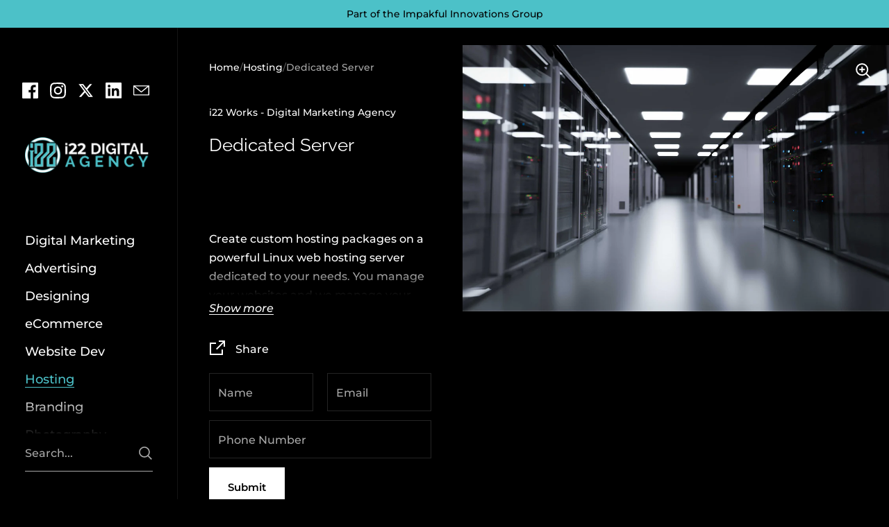

--- FILE ---
content_type: text/css
request_url: https://i22digitalagency.co.za/cdn/shop/t/20/assets/component-product-item.css?v=2473300465387935931740125006
body_size: 1558
content:
.product-item__thumbnail{transition:background .2s linear;position:relative;background:rgba(var(--color-body-txt),.03)}.product-item__thumbnail img{height:100%;width:100%;object-fit:cover;transition:opacity .15s linear;vertical-align:bottom;opacity:0}.product-item__thumbnail img.lazyloaded{opacity:1}.lazy-image--background.product-item__thumbnail{background-position:center;background-size:cover;background-repeat:no-repeat;position:absolute;top:0;left:0;width:100%;height:100%!important;z-index:0;padding-top:0!important;transition:background .2s linear}.lazy-image--background.product-item__thumbnail img{height:100%;width:100%;object-fit:cover;transition:opacity .15s linear}[data-ratio].product-item__thumbnail{height:0}[data-ratio].product-item__thumbnail img{position:absolute;top:0;left:0;height:100%;width:100%;object-fit:cover}.touchevents .product-item a.hover,.no-touchevents .product-item a{overflow:hidden}.touchevents .product-item a.hover .lazy-image--background,.no-touchevents .product-item a .lazy-image--background{-webkit-backface-visibility:hidden;transform:scale(1);overflow:hidden;transition:background .2s linear,transform .3s linear}.touchevents .product-item .no-touchevents a.hover:hover .lazy-image--background,.no-touchevents .product-item a:hover .lazy-image--background,.focus .touchevents .product-item a.hover .lazy-image--background,.touchevents .product-item .focus a.hover .lazy-image--background,.focus .no-touchevents .product-item a .lazy-image--background,.no-touchevents .product-item .focus a .lazy-image--background{transform:scale(1.1)}.product-item{position:relative;overflow:hidden}.product-item a{display:block;position:relative}.touchevents .product-item a.hover figure{transition:all .1s linear!important}.product-item a:focus{outline:0}.product-item a.focus:after{content:"";position:absolute;top:0;left:0;width:100%;height:100%;box-shadow:inset 0 0 2px 2px #00000040}.product-item .onboarding-svg{position:relative!important}.product-item.null{pointer-events:none}@media screen and (min-width: 949px){.product-item.null .quick-add-to-cart{transform:translateY(0)}}.product-item__thumbnail{overflow:hidden}.product-item__thumbnail figure{transition:background .2s linear,transform .3s linear,opacity .15s linear!important}.product-item__thumbnail img{position:absolute;top:0;z-index:7}html[dir=rtl] .product-item__thumbnail img{right:0}html[dir=ltr] .product-item__thumbnail img{left:0}.product-item__secondary-image{opacity:0!important;z-index:8;transition:opacity .3s linear}.no-touchevents .product-item a:hover .product-item__secondary-image{opacity:1!important}.no-touchevents .product-item a:hover .product-item__thumbnail--has-secondary-image>figure:first-of-type{opacity:0}.product-item a:focus-visible .product-item__secondary-image{opacity:1!important}.product-item__title{margin-bottom:0;display:inline-block}html[dir=rtl] .product-item__title.has-rating-after{padding-left:50px}html[dir=ltr] .product-item__title.has-rating-after{padding-right:50px}.touchevents a.hover .product-item__title{background-size:100% 1px!important;transition:none!important}.product-item__badge{position:absolute;top:0;z-index:8;font-size:13px;line-height:1;text-transform:uppercase;padding:15px 15px 14px;background:#ffffff80;color:rgba(var(--color-body-txt),1)}html[dir=rtl] .product-item__badge{left:0}html[dir=ltr] .product-item__badge{right:0}.product-item__badge.product-item__badge--sale{color:rgba(var(--color-body-accent),1)}.product-item__badge.product-item__badge--preorder,.product-item__badge.product-item__badge--sold{color:rgba(var(--color-body-txt),.5)}@media screen and (max-width: 648px){.product-item__badge{font-size:11px;padding:12px 11px 10px}}.product-item__caption{padding-top:1.2em;min-height:7em;position:relative}@media screen and (max-width: 480px){.product-item__caption{line-height:1.5;min-height:6em}.product-item__caption .product-item__price{margin-top:.2em}}.product-item a:focus-visible .product-item__caption{outline:auto 5px -webkit-focus-ring-color}.product-item__caption .stamped-product-reviews-badge{transform:scale(.9);transform-origin:top left}.product-item__caption .stamped-badge-caption{margin-inline-start:8px;font-size:13px;position:relative;top:-2px}.product-item__caption .yotpo,.product-item__caption .alireviews-review-star-rating{margin-top:4px}.product-item__caption .yotpo a{margin-inline-start:8px}.product-item__caption .yotpo a,.product-item__caption .yotpo a:hover{color:rgba(var(--color-body-txt),1)!important}.product-item__caption .yotpo .yotpo-bottomline .yotpo-icon-star,.product-item__caption .yotpo .yotpo-bottomline .yotpo-icon-half-star,.product-item__caption .yotpo .yotpo-bottomline .yotpo-icon-empty-star{color:rgba(var(--color-body-txt),1)}@media screen and (min-width: 949px){.collection--overlay .product-item__caption{margin-top:0;color:rgba(var(--color-grid-text),1);padding:12%;z-index:9;position:absolute;top:0;left:0;width:100%;height:100%}.collection--overlay .product-item__caption .product-item__title,.collection--overlay .product-item__caption .product-item__price{transform:translateY(20px);opacity:0;transition:all 125ms ease-in-out 0ms}.collection--overlay .product-item__caption .product-item__title{transition-delay:25ms}.collection--overlay .product-item__caption:before{content:"";position:absolute;bottom:0;left:0;width:100%;height:100%;opacity:0;z-index:-1;background:rgba(var(--color-grid-bg),.3);transition:all 125ms ease-in-out .1s}.no-touchevents .collection--overlay .product-item a:hover .product-item__caption .product-item__title,.no-touchevents .collection--portfolio .product-item a:hover .product-item__caption .product-item__title{transition-delay:.1s}.no-touchevents .collection--overlay .product-item a:hover .product-item__caption .product-item__price,.no-touchevents .collection--portfolio .product-item a:hover .product-item__caption .product-item__price{transition-delay:125ms}.no-touchevents .collection--overlay .product-item a:hover .product-item__caption .product-item__title,.no-touchevents .collection--overlay .product-item a:hover .product-item__caption .product-item__price,.no-touchevents .collection--portfolio .product-item a:hover .product-item__caption .product-item__title,.no-touchevents .collection--portfolio .product-item a:hover .product-item__caption .product-item__price{opacity:1;transform:translateY(0)}.no-touchevents .collection--overlay .product-item a:hover .product-item__caption:before,.no-touchevents .collection--portfolio .product-item a:hover .product-item__caption:before{transition-delay:0ms;opacity:1}.product-item.featured .product-item__thumbnail{height:auto}}.collection--grid{display:-ms-grid;display:grid;margin-top:calc(var(--grid-gutter) / -2);margin-bottom:calc(var(--grid-gutter) / -2);margin-inline-end:0;margin-inline-start:calc(var(--grid-gutter) / -2);width:calc(100% + var(--grid-gutter))}.collection--grid .product-item{width:auto;margin:0;padding:calc(var(--grid-gutter) / 2)}.collection--grid .product-item.featured{-ms-grid-column:span 2;grid-column:span 2;-ms-grid-row:span 2;grid-row:span 2}.collection--grid .product-item.featured a{height:100%}.collection--grid .product-item.featured .product-item__thumbnail{min-height:calc(100% - 7em)}@media screen and (min-width: 1280px){.collection--grid{-ms-grid-columns:1fr 1fr 1fr 1fr;grid-template-columns:1fr 1fr 1fr 1fr}}@media screen and (max-width: 1279px){.collection--grid{-ms-grid-columns:1fr 1fr 1fr;grid-template-columns:1fr 1fr 1fr}}@media screen and (max-width: 649px){.collection--grid{-ms-grid-columns:1fr 1fr;grid-template-columns:1fr 1fr}}.gutter--on .collection--slider{margin-top:calc(var(--grid-gutter) / -2);margin-inline-end:0;margin-bottom:0;margin-inline-start:calc(var(--grid-gutter) / -2);width:calc(100% + var(--grid-gutter))}.gutter--on .collection--slider .product-item{width:25%;padding:calc(var(--grid-gutter) / 2)}@media screen and (max-width: 1279px){.gutter--on .collection--slider .product-item{width:33.333%}}@media screen and (max-width: 649px){.gutter--on .collection--slider .product-item{width:50%}}.gutter--on .collection--slider:before{content:"";width:var(--grid-gutter);position:absolute;top:0;margin-inline-start:-1px;height:100%;background:rgba(var(--color-body-bg),1);z-index:9}html[dir=rtl] .gutter--on .collection--slider:before{right:calc(var(--grid-gutter) / -2)}html[dir=ltr] .gutter--on .collection--slider:before{left:calc(var(--grid-gutter) / -2)}@media screen and (max-width: 948px){.collection--overlay .product-item__caption{position:relative}}.product__price--compare{opacity:.54;margin-inline-start:10px;text-decoration:line-through}.product__price--unit{display:block;opacity:.66;font-weight:var(--font-weight-body-medium);font-size:.8em;margin-top:1em}.product-item .product__price--unit{margin-top:0}.quick-add-to-cart{position:absolute;bottom:0;width:100%;z-index:99}.quick-add-to-cart .button{width:100%}@media screen and (min-width: 949px){.quick-add-to-cart{transform:translateY(100%);transition:transform .15s ease-in-out}.quick-add-to-cart .add-to-cart__symbol--mobile{display:none}.no-touchevents .product-item__link:hover .quick-add-to-cart{transform:translateY(0)}}.product__add-to-cart{position:relative;overflow:hidden;border:none;background:rgba(var(--color-body-txt),1)}.product__add-to-cart.disabled{opacity:.16;pointer-events:none}.product__add-to-cart.disabled+.shopify-payment-button{display:none}.product__add-to-cart .add-to-cart__preloader{opacity:1;top:29px;margin-inline-start:-7px;display:none}.product__add-to-cart .add-to-cart__preloader:before{width:20px;height:20px;content:"";border:1px solid rgba(var(--color-body-txt),.24);border-top:1px solid rgba(var(--color-body-accent),1);border-radius:100%;position:absolute;top:0;bottom:0;left:0;right:0;margin:auto;animation:lazy-spin 1s infinite linear;width:12px;height:12px;border-color:rgba(var(--color-body-accent-foreground),1);border-top-color:rgba(var(--color-body-txt),.16)}.product__add-to-cart:after{content:"";background:rgba(var(--color-body-accent),1);width:100%;height:0;position:absolute;bottom:0;left:0;z-index:0;transition:.15s height cubic-bezier(.4,0,.2,1) 50ms}.product__add-to-cart>span{display:block;position:absolute;top:0;left:0;width:100%;z-index:9}.product__add-to-cart>span.add-to-cart__text{position:relative;color:rgba(var(--color-body-txt-foreground),1);transition:transform .3s cubic-bezier(.4,0,.2,1)}.product__add-to-cart>span.add-to-cart__symbol{transform:translateY(100%);transition:transform .15s cubic-bezier(.4,0,.2,1)}.product__add-to-cart>span.add-to-cart__symbol svg{margin-inline-start:0;position:relative;top:9px;transform:scale(1)!important}.product__add-to-cart>span.add-to-cart__symbol path{stroke:rgba(var(--color-body-accent-foreground),1);fill:none!important}.product__add-to-cart:hover:after,.product__add-to-cart.working:after,.product__add-to-cart:focus:after{height:100%}.product__add-to-cart:hover .add-to-cart__text,.product__add-to-cart.working .add-to-cart__text,.product__add-to-cart:focus .add-to-cart__text{transform:translateY(-100%)}.product__add-to-cart:hover .add-to-cart__symbol,.product__add-to-cart.working .add-to-cart__symbol,.product__add-to-cart:focus .add-to-cart__symbol{transform:translateY(0);transition:transform .15s cubic-bezier(.4,0,.2,1) .1s}.product__add-to-cart.working{pointer-events:none}.product__add-to-cart.working:after{bottom:auto;top:0;display:none}.product__add-to-cart.working .add-to-cart__text,.product__add-to-cart.working .add-to-cart__symbol{opacity:0}.product__add-to-cart.working .add-to-cart__preloader{display:block}.product__add-to-cart.done{pointer-events:none}.product__add-to-cart.done:after{height:0}.product__add-to-cart.done .add-to-cart__symbol{transform:translateY(-100%);transition:transform .15s cubic-bezier(.4,0,.2,1)}.product__add-to-cart.done .add-to-cart__text{transform:translateY(0);transition:transform .3s cubic-bezier(.4,0,.2,1)}.product__add-to-cart.clear{pointer-events:none}.product__add-to-cart.clear>span{transition:none}.quick-add-to-cart .button:after{background:rgba(var(--color-body-txt),1)!important}.quick-add-to-cart .button svg path{stroke:rgba(var(--color-body-bg),1)!important}@media screen and (max-width: 948px){.quick-add-to-cart .button{width:45px;height:45px;border-radius:100%;padding:0;bottom:15px;left:auto;position:absolute}html[dir=rtl] .quick-add-to-cart .button{left:15px}html[dir=ltr] .quick-add-to-cart .button{right:15px}.quick-add-to-cart .button>span{height:100%}.quick-add-to-cart .add-to-cart__text,.quick-add-to-cart .add-to-cart__symbol:not(.add-to-cart__symbol--mobile){display:none}.quick-add-to-cart .add-to-cart__symbol--mobile{transform:none!important;display:flex;justify-content:center}.quick-add-to-cart .add-to-cart__preloader{margin:0;top:0}}@media screen and (max-width: 648px){.quick-add-to-cart .button{width:40px;height:40px;bottom:10px}html[dir=rtl] .quick-add-to-cart .button{left:10px}html[dir=ltr] .quick-add-to-cart .button{right:10px}.quick-add-to-cart svg{width:21px;height:21px}}.product-review-badge{margin-bottom:24px}.product-review-badge div{display:flex;align-items:center}.product-review-badge .rating-icon{display:inline-block;width:22px;height:22px;position:relative;top:-3px;margin:0 8px}.product-review-badge .rating-icon svg{transform:scale(.8)}.product-review-badge .rating-icon svg path{fill:rgba(var(--color-body-txt),1);transition:all .1s linear}.no-touchevents .product-review-badge a:hover path{fill:rgba(var(--color-body-accent),1)}.product-item .product-review-badge{position:absolute;top:calc(1.2em + 5px);display:flex;align-items:center}html[dir=rtl] .product-item .product-review-badge{left:0;padding-right:45px}html[dir=ltr] .product-item .product-review-badge{right:0;padding-left:45px}.product-item .product-review-badge .rating-icon{margin:0 0 0 4px}.product-item .product-review-badge .rating-icon svg{transform:scale(.7)}@media screen and (max-width: 479px){.product-item .product-review-badge{display:none}}
/*# sourceMappingURL=/cdn/shop/t/20/assets/component-product-item.css.map?v=2473300465387935931740125006 */


--- FILE ---
content_type: text/css
request_url: https://i22digitalagency.co.za/cdn/shop/t/20/assets/component-slider.css?v=119915813892738877091740125006
body_size: -42
content:
.css-slider{width:100%;position:relative}.css-slider.enabled{display:block!important}.css-slider-viewport{width:100%}.css-slider-holder{display:flex;overflow:-moz-scrollbars-none;-ms-overflow-style:none;overflow-y:hidden;overflow-x:auto;flex-direction:column;-webkit-overflow-scrolling:touch;scroll-behavior:smooth;scroll-snap-type:x mandatory;cursor:grab}.css-slider-holder::-webkit-scrollbar{width:0!important;height:0!important}.css-slider-holder.mouse-down{cursor:grabbing}.css-slider-holder.dragging *,.css-slider-holder.pointer-events-off *{pointer-events:none;-webkit-user-select:none;user-select:none}.css-slider-holder.mouse-fallback,.css-slider-holder.disable-snapping,.css-slider-holder.force-disable-snapping{scroll-behavior:unset;scroll-snap-type:none}css-slider:not(.enabled){overflow:-moz-scrollbars-none;-ms-overflow-style:none;overflow-x:auto;flex-direction:row}css-slider:not(.enabled)::-webkit-scrollbar{width:0!important;height:0!important}css-slider:not(.enabled)>*{flex-shrink:0}.css-slider-container{flex-wrap:nowrap;display:flex;position:relative}.css-slider-container:after{content:"";display:flex;flex-shrink:0;height:1px;width:0}.css-slide{flex-shrink:0}.css-slide--snap{scroll-snap-align:start}.css-slider--singular{cursor:default}.css-slider--no-drag{cursor:default!important}.css-slider-viewport.auto-height{overflow:hidden;transition:height .2s linear}.css-slider-viewport.auto-height .css-slide{height:fit-content}.css-slider-dot-navigation{bottom:25px;width:fit-content;background:rgba(var(--color-body-txt),.1);padding-inline-end:4px;padding-inline-start:10px;border-radius:21px;margin:auto}html[dir=rtl] .css-slider-dot-navigation{right:50%}html[dir=ltr] .css-slider-dot-navigation{left:50%}.css-slider-dot-navigation .css-slider-dot{width:9px;height:9px;display:inline-block;margin-inline-end:6px;margin-inline-start:0;border-radius:100%;transition:background .1s linear;cursor:pointer;background-color:rgba(var(--color-body-bg),1);position:relative}.css-slider-dot-navigation .css-slider-dot.active{background-color:rgba(var(--color-body-txt),1)}.css-slider-button{position:absolute;top:50%;transform:translateY(-50%);border-radius:0;width:55px;height:55px;transition:all .15s linear;cursor:pointer}.css-slider-button.disabled{opacity:.3;cursor:auto;pointer-events:none}html[dir=rtl] .css-slider-button svg{transform:scale(-1)}html[dir=rtl] .css-slider-prev{right:0}html[dir=ltr] .css-slider-prev,html[dir=rtl] .css-slider-next{left:0}html[dir=ltr] .css-slider-next{right:0}
/*# sourceMappingURL=/cdn/shop/t/20/assets/component-slider.css.map?v=119915813892738877091740125006 */


--- FILE ---
content_type: text/css
request_url: https://i22digitalagency.co.za/cdn/shop/t/20/assets/section-footer.css?v=139055868713028046171740125006
body_size: 380
content:
.footer{background:rgba(var(--color-footer-bg),1);color:rgba(var(--color-footer-txt),1);display:flex;flex-direction:row;flex-wrap:wrap;justify-content:space-between;padding:var(--vertical-padding) var(--horizontal-padding) 0}.footer a{color:rgba(var(--color-footer-txt),1)}.no-touchevents .footer a:hover{color:rgba(var(--color-footer-accent),1)!important}.footer a:after{background:rgba(var(--color-footer-accent),1)}.footer a:focus{color:rgba(var(--color-footer-accent),1)!important}.footer-item{width:45%;margin-bottom:100px}@media screen and (max-width: 648px){.footer-item{width:100%;margin-bottom:50px}.footer-item:last-child{margin-bottom:-25px!important;margin-top:0!important}}.footer-item .footer-item__title{text-transform:uppercase;margin-bottom:50px}@media screen and (max-width: 948px){.footer-item .footer-item__title{margin-bottom:30px}}.footer-item:first-child:last-child{width:90%;margin-bottom:50px;margin-top:-10px}.footer-item:last-child:nth-child(3){width:100%}@media screen and (min-width: 1921px){.footer-text.footer-text--large .rte{font-size:calc(32px / 14 * var(--base-body-size) + 0px);line-height:1.2}}@media screen and (min-width: 1280px) and (max-width: 1920px){.footer-text.footer-text--large .rte{font-size:calc(30px / 14 * var(--base-body-size) + 0px);line-height:1.2}}@media screen and (min-width: 1023px) and (max-width: 1280px){.footer-text.footer-text--large .rte{font-size:calc(28px / 14 * var(--base-body-size) + 0px);line-height:1.2}}@media screen and (max-width: 1023px){.footer-text.footer-text--large .rte{font-size:calc(26px / 14 * var(--base-body-size) + 0px);line-height:1.2}}.footer-links span{display:block;margin-bottom:15px}.footer-links a{border-bottom:1px solid}.footer-icons{margin-bottom:32px;display:flex;flex-wrap:wrap;gap:5px}.footer-icons img{border-radius:2px}.footer-copyright{margin-bottom:var(--vertical-padding);line-height:1.5;margin-top:-5px;width:100%}.footer-newsletter .newsletter__form{margin-top:-10px;margin-bottom:0}.footer-newsletter .newsletter__input{height:45px;padding:0 20px;color:rgba(var(--color-footer-txt),1);border:1px solid rgba(var(--color-footer-txt),.36)}.footer-newsletter .newsletter__input::placeholder{color:rgba(var(--color-footer-txt),1)}.no-touchevents .footer-newsletter .newsletter__input:hover{border-color:rgba(var(--color-footer-txt),.56)}.footer-newsletter .newsletter__input:focus{border-color:rgba(var(--color-footer-txt),.56);box-shadow:0 0 0 3px rgba(var(--color-footer-txt),.14)}.footer-newsletter .newsletter__submit{top:0;height:100%;display:flex;align-items:center}html[dir=rtl] .footer-newsletter .newsletter__submit{left:20px}html[dir=ltr] .footer-newsletter .newsletter__submit{right:20px}.footer-newsletter .newsletter__submit>span{height:21px}.footer-newsletter .newsletter__submit path{fill:rgba(var(--color-footer-txt),1)!important}.footer-newsletter .alert{margin-bottom:32px}#shopify-section-footer .footer-newsletter input[type=email]:-webkit-autofill,#shopify-section-footer .footer-newsletter input[type=email]:-webkit-autofill:hover,#shopify-section-footer .footer-newsletter input[type=email]:-webkit-autofill:focus,#shopify-section-footer .footer-newsletter input[type=email]:-webkit-autofill:active{-webkit-box-shadow:0 0 0 30px rgba(var(--color-footer-bg),1) inset!important;-webkit-text-fill-color:rgba(var(--color-footer-txt),1)!important}.footer-menus{display:flex}.footer-menus>div{width:50%}.footer-menus span{line-height:1.5}.footer-info{align-self:flex-end}.footer-info .localization-form{margin:0 0 -10px!important}.footer-icons:empty{display:none}@media screen and (min-width: 949px){.footer-newsletter+.footer-info.localization-form-holder form{margin-top:-45px!important}}.social-icons{height:40px;margin-top:-10px;margin-inline-start:-9px;display:flex}.social-icons a{display:inline-flex;width:40px;height:40px;justify-content:center;align-items:center}.social-icons a .icon{display:block;width:23px;height:23px}.social-icons a svg{width:23px!important;height:23px!important}.social-icons a svg *{fill:rgba(var(--color-footer-txt),1);transition:fill .15s linear}.social-icons a:hover svg *{fill:rgba(var(--color-footer-accent),1)}
/*# sourceMappingURL=/cdn/shop/t/20/assets/section-footer.css.map?v=139055868713028046171740125006 */
